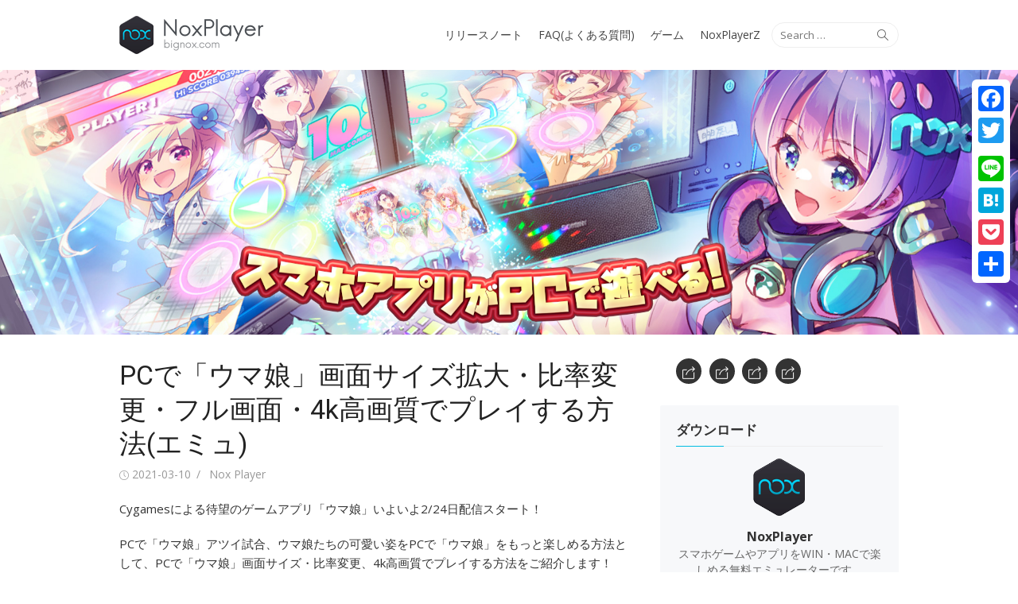

--- FILE ---
content_type: text/html; charset=UTF-8
request_url: https://jp.bignox.com/blog/umamusume-pc-2/
body_size: 14482
content:
<!DOCTYPE html>
<html lang="zh-CN">
<head>
	<meta charset="UTF-8">
	<meta name="viewport" content="width=device-width, initial-scale=1">
	<meta name="robots" content="index,follow">
	<link rel="profile" href="http://gmpg.org/xfn/11">
		<title>PCで「ウマ娘」画面サイズ拡大・比率変更・フル画面・4k高画質でプレイする方法(エミュ) &#8211; NoxPlayer</title>
<meta name='robots' content='max-image-preview:large' />
<link rel='dns-prefetch' href='//fonts.googleapis.com' />
<link rel='dns-prefetch' href='//s.w.org' />
<link rel="alternate" type="application/rss+xml" title="NoxPlayer &raquo; Feed" href="https://jp.bignox.com/blog/feed/" />
<link rel="alternate" type="application/rss+xml" title="NoxPlayer &raquo; 评论Feed" href="https://jp.bignox.com/blog/comments/feed/" />
<script type="text/javascript">
window._wpemojiSettings = {"baseUrl":"https:\/\/s.w.org\/images\/core\/emoji\/13.1.0\/72x72\/","ext":".png","svgUrl":"https:\/\/s.w.org\/images\/core\/emoji\/13.1.0\/svg\/","svgExt":".svg","source":{"concatemoji":"https:\/\/jp.bignox.com\/blog\/wp-includes\/js\/wp-emoji-release.min.js?ver=5.9.2"}};
/*! This file is auto-generated */
!function(e,a,t){var n,r,o,i=a.createElement("canvas"),p=i.getContext&&i.getContext("2d");function s(e,t){var a=String.fromCharCode;p.clearRect(0,0,i.width,i.height),p.fillText(a.apply(this,e),0,0);e=i.toDataURL();return p.clearRect(0,0,i.width,i.height),p.fillText(a.apply(this,t),0,0),e===i.toDataURL()}function c(e){var t=a.createElement("script");t.src=e,t.defer=t.type="text/javascript",a.getElementsByTagName("head")[0].appendChild(t)}for(o=Array("flag","emoji"),t.supports={everything:!0,everythingExceptFlag:!0},r=0;r<o.length;r++)t.supports[o[r]]=function(e){if(!p||!p.fillText)return!1;switch(p.textBaseline="top",p.font="600 32px Arial",e){case"flag":return s([127987,65039,8205,9895,65039],[127987,65039,8203,9895,65039])?!1:!s([55356,56826,55356,56819],[55356,56826,8203,55356,56819])&&!s([55356,57332,56128,56423,56128,56418,56128,56421,56128,56430,56128,56423,56128,56447],[55356,57332,8203,56128,56423,8203,56128,56418,8203,56128,56421,8203,56128,56430,8203,56128,56423,8203,56128,56447]);case"emoji":return!s([10084,65039,8205,55357,56613],[10084,65039,8203,55357,56613])}return!1}(o[r]),t.supports.everything=t.supports.everything&&t.supports[o[r]],"flag"!==o[r]&&(t.supports.everythingExceptFlag=t.supports.everythingExceptFlag&&t.supports[o[r]]);t.supports.everythingExceptFlag=t.supports.everythingExceptFlag&&!t.supports.flag,t.DOMReady=!1,t.readyCallback=function(){t.DOMReady=!0},t.supports.everything||(n=function(){t.readyCallback()},a.addEventListener?(a.addEventListener("DOMContentLoaded",n,!1),e.addEventListener("load",n,!1)):(e.attachEvent("onload",n),a.attachEvent("onreadystatechange",function(){"complete"===a.readyState&&t.readyCallback()})),(n=t.source||{}).concatemoji?c(n.concatemoji):n.wpemoji&&n.twemoji&&(c(n.twemoji),c(n.wpemoji)))}(window,document,window._wpemojiSettings);
</script>
<style type="text/css">
img.wp-smiley,
img.emoji {
	display: inline !important;
	border: none !important;
	box-shadow: none !important;
	height: 1em !important;
	width: 1em !important;
	margin: 0 0.07em !important;
	vertical-align: -0.1em !important;
	background: none !important;
	padding: 0 !important;
}
</style>
	<link rel='stylesheet' id='formidable-css'  href='https://jp.bignox.com/blog/wp-content/plugins/formidable/css/formidableforms.css?ver=319605' type='text/css' media='all' />
<link rel='stylesheet' id='wp-block-library-css'  href='https://jp.bignox.com/blog/wp-includes/css/dist/block-library/style.min.css?ver=5.9.2' type='text/css' media='all' />
<style id='global-styles-inline-css' type='text/css'>
body{--wp--preset--color--black: #000000;--wp--preset--color--cyan-bluish-gray: #abb8c3;--wp--preset--color--white: #ffffff;--wp--preset--color--pale-pink: #f78da7;--wp--preset--color--vivid-red: #cf2e2e;--wp--preset--color--luminous-vivid-orange: #ff6900;--wp--preset--color--luminous-vivid-amber: #fcb900;--wp--preset--color--light-green-cyan: #7bdcb5;--wp--preset--color--vivid-green-cyan: #00d084;--wp--preset--color--pale-cyan-blue: #8ed1fc;--wp--preset--color--vivid-cyan-blue: #0693e3;--wp--preset--color--vivid-purple: #9b51e0;--wp--preset--gradient--vivid-cyan-blue-to-vivid-purple: linear-gradient(135deg,rgba(6,147,227,1) 0%,rgb(155,81,224) 100%);--wp--preset--gradient--light-green-cyan-to-vivid-green-cyan: linear-gradient(135deg,rgb(122,220,180) 0%,rgb(0,208,130) 100%);--wp--preset--gradient--luminous-vivid-amber-to-luminous-vivid-orange: linear-gradient(135deg,rgba(252,185,0,1) 0%,rgba(255,105,0,1) 100%);--wp--preset--gradient--luminous-vivid-orange-to-vivid-red: linear-gradient(135deg,rgba(255,105,0,1) 0%,rgb(207,46,46) 100%);--wp--preset--gradient--very-light-gray-to-cyan-bluish-gray: linear-gradient(135deg,rgb(238,238,238) 0%,rgb(169,184,195) 100%);--wp--preset--gradient--cool-to-warm-spectrum: linear-gradient(135deg,rgb(74,234,220) 0%,rgb(151,120,209) 20%,rgb(207,42,186) 40%,rgb(238,44,130) 60%,rgb(251,105,98) 80%,rgb(254,248,76) 100%);--wp--preset--gradient--blush-light-purple: linear-gradient(135deg,rgb(255,206,236) 0%,rgb(152,150,240) 100%);--wp--preset--gradient--blush-bordeaux: linear-gradient(135deg,rgb(254,205,165) 0%,rgb(254,45,45) 50%,rgb(107,0,62) 100%);--wp--preset--gradient--luminous-dusk: linear-gradient(135deg,rgb(255,203,112) 0%,rgb(199,81,192) 50%,rgb(65,88,208) 100%);--wp--preset--gradient--pale-ocean: linear-gradient(135deg,rgb(255,245,203) 0%,rgb(182,227,212) 50%,rgb(51,167,181) 100%);--wp--preset--gradient--electric-grass: linear-gradient(135deg,rgb(202,248,128) 0%,rgb(113,206,126) 100%);--wp--preset--gradient--midnight: linear-gradient(135deg,rgb(2,3,129) 0%,rgb(40,116,252) 100%);--wp--preset--duotone--dark-grayscale: url('#wp-duotone-dark-grayscale');--wp--preset--duotone--grayscale: url('#wp-duotone-grayscale');--wp--preset--duotone--purple-yellow: url('#wp-duotone-purple-yellow');--wp--preset--duotone--blue-red: url('#wp-duotone-blue-red');--wp--preset--duotone--midnight: url('#wp-duotone-midnight');--wp--preset--duotone--magenta-yellow: url('#wp-duotone-magenta-yellow');--wp--preset--duotone--purple-green: url('#wp-duotone-purple-green');--wp--preset--duotone--blue-orange: url('#wp-duotone-blue-orange');--wp--preset--font-size--small: 13px;--wp--preset--font-size--medium: 20px;--wp--preset--font-size--large: 36px;--wp--preset--font-size--x-large: 42px;}.has-black-color{color: var(--wp--preset--color--black) !important;}.has-cyan-bluish-gray-color{color: var(--wp--preset--color--cyan-bluish-gray) !important;}.has-white-color{color: var(--wp--preset--color--white) !important;}.has-pale-pink-color{color: var(--wp--preset--color--pale-pink) !important;}.has-vivid-red-color{color: var(--wp--preset--color--vivid-red) !important;}.has-luminous-vivid-orange-color{color: var(--wp--preset--color--luminous-vivid-orange) !important;}.has-luminous-vivid-amber-color{color: var(--wp--preset--color--luminous-vivid-amber) !important;}.has-light-green-cyan-color{color: var(--wp--preset--color--light-green-cyan) !important;}.has-vivid-green-cyan-color{color: var(--wp--preset--color--vivid-green-cyan) !important;}.has-pale-cyan-blue-color{color: var(--wp--preset--color--pale-cyan-blue) !important;}.has-vivid-cyan-blue-color{color: var(--wp--preset--color--vivid-cyan-blue) !important;}.has-vivid-purple-color{color: var(--wp--preset--color--vivid-purple) !important;}.has-black-background-color{background-color: var(--wp--preset--color--black) !important;}.has-cyan-bluish-gray-background-color{background-color: var(--wp--preset--color--cyan-bluish-gray) !important;}.has-white-background-color{background-color: var(--wp--preset--color--white) !important;}.has-pale-pink-background-color{background-color: var(--wp--preset--color--pale-pink) !important;}.has-vivid-red-background-color{background-color: var(--wp--preset--color--vivid-red) !important;}.has-luminous-vivid-orange-background-color{background-color: var(--wp--preset--color--luminous-vivid-orange) !important;}.has-luminous-vivid-amber-background-color{background-color: var(--wp--preset--color--luminous-vivid-amber) !important;}.has-light-green-cyan-background-color{background-color: var(--wp--preset--color--light-green-cyan) !important;}.has-vivid-green-cyan-background-color{background-color: var(--wp--preset--color--vivid-green-cyan) !important;}.has-pale-cyan-blue-background-color{background-color: var(--wp--preset--color--pale-cyan-blue) !important;}.has-vivid-cyan-blue-background-color{background-color: var(--wp--preset--color--vivid-cyan-blue) !important;}.has-vivid-purple-background-color{background-color: var(--wp--preset--color--vivid-purple) !important;}.has-black-border-color{border-color: var(--wp--preset--color--black) !important;}.has-cyan-bluish-gray-border-color{border-color: var(--wp--preset--color--cyan-bluish-gray) !important;}.has-white-border-color{border-color: var(--wp--preset--color--white) !important;}.has-pale-pink-border-color{border-color: var(--wp--preset--color--pale-pink) !important;}.has-vivid-red-border-color{border-color: var(--wp--preset--color--vivid-red) !important;}.has-luminous-vivid-orange-border-color{border-color: var(--wp--preset--color--luminous-vivid-orange) !important;}.has-luminous-vivid-amber-border-color{border-color: var(--wp--preset--color--luminous-vivid-amber) !important;}.has-light-green-cyan-border-color{border-color: var(--wp--preset--color--light-green-cyan) !important;}.has-vivid-green-cyan-border-color{border-color: var(--wp--preset--color--vivid-green-cyan) !important;}.has-pale-cyan-blue-border-color{border-color: var(--wp--preset--color--pale-cyan-blue) !important;}.has-vivid-cyan-blue-border-color{border-color: var(--wp--preset--color--vivid-cyan-blue) !important;}.has-vivid-purple-border-color{border-color: var(--wp--preset--color--vivid-purple) !important;}.has-vivid-cyan-blue-to-vivid-purple-gradient-background{background: var(--wp--preset--gradient--vivid-cyan-blue-to-vivid-purple) !important;}.has-light-green-cyan-to-vivid-green-cyan-gradient-background{background: var(--wp--preset--gradient--light-green-cyan-to-vivid-green-cyan) !important;}.has-luminous-vivid-amber-to-luminous-vivid-orange-gradient-background{background: var(--wp--preset--gradient--luminous-vivid-amber-to-luminous-vivid-orange) !important;}.has-luminous-vivid-orange-to-vivid-red-gradient-background{background: var(--wp--preset--gradient--luminous-vivid-orange-to-vivid-red) !important;}.has-very-light-gray-to-cyan-bluish-gray-gradient-background{background: var(--wp--preset--gradient--very-light-gray-to-cyan-bluish-gray) !important;}.has-cool-to-warm-spectrum-gradient-background{background: var(--wp--preset--gradient--cool-to-warm-spectrum) !important;}.has-blush-light-purple-gradient-background{background: var(--wp--preset--gradient--blush-light-purple) !important;}.has-blush-bordeaux-gradient-background{background: var(--wp--preset--gradient--blush-bordeaux) !important;}.has-luminous-dusk-gradient-background{background: var(--wp--preset--gradient--luminous-dusk) !important;}.has-pale-ocean-gradient-background{background: var(--wp--preset--gradient--pale-ocean) !important;}.has-electric-grass-gradient-background{background: var(--wp--preset--gradient--electric-grass) !important;}.has-midnight-gradient-background{background: var(--wp--preset--gradient--midnight) !important;}.has-small-font-size{font-size: var(--wp--preset--font-size--small) !important;}.has-medium-font-size{font-size: var(--wp--preset--font-size--medium) !important;}.has-large-font-size{font-size: var(--wp--preset--font-size--large) !important;}.has-x-large-font-size{font-size: var(--wp--preset--font-size--x-large) !important;}
</style>
<link rel='stylesheet' id='front-css-yuzo_related_post-css'  href='https://jp.bignox.com/blog/wp-content/plugins/yuzo-related-post/assets/css/style.css?ver=5.12.68' type='text/css' media='all' />
<link rel='stylesheet' id='xmag-fonts-css'  href='//fonts.googleapis.com/css?family=Open+Sans%3A400%2C700%2C300%2C400italic%2C700italic%7CRoboto%3A400%2C700%2C300&#038;subset=latin%2Clatin-ext' type='text/css' media='all' />
<link rel='stylesheet' id='xmag-icons-css'  href='https://jp.bignox.com/blog/wp-content/themes/xmag/fonts/simple-line-icons.min.css?ver=2.3.3' type='text/css' media='all' />
<link rel='stylesheet' id='xmag-style-css'  href='https://jp.bignox.com/blog/wp-content/themes/xmag/style.css?ver=1.2.8' type='text/css' media='all' />
<style id='xmag-style-inline-css' type='text/css'>
.header-image {display: block;}
		a, .site-title a:hover, .entry-title a:hover,
		.post-navigation .nav-previous a:hover, .post-navigation .nav-previous a:hover span,
		.post-navigation .nav-next a:hover, .post-navigation .nav-next a:hover span,
		.widget a:hover, .block-heading a:hover, .widget_calendar a, .author-social a:hover,
		.top-menu a:hover, .top-menu .current_page_item a, .top-menu .current-menu-item a,
		.nav-previous a:hover span, .nav-next a:hover span, .more-link, .author-social .social-links li a:hover:before { 
	    color: #00bce1;
	    }
	    button, input[type='button'], input[type='reset'], input[type='submit'],
	    .pagination .nav-links .current, .pagination .nav-links .current:hover, .pagination .nav-links a:hover,
	    .entry-meta .category a, .featured-image .category a, #scroll-up, .large-post .more-link {
		background-color: #00bce1;
	    }
	    blockquote {
		border-left-color: #00bce1;
	    }
	    .sidebar .widget-title span:before {
		border-bottom-color: #00bce1;
	    }
</style>
<link rel='stylesheet' id='A2A_SHARE_SAVE-css'  href='https://jp.bignox.com/blog/wp-content/plugins/add-to-any/addtoany.min.css?ver=1.13' type='text/css' media='all' />
<script type='text/javascript' src='https://jp.bignox.com/blog/wp-includes/js/jquery/jquery.min.js?ver=3.6.0' id='jquery-core-js'></script>
<script type='text/javascript' src='https://jp.bignox.com/blog/wp-includes/js/jquery/jquery-migrate.min.js?ver=3.3.2' id='jquery-migrate-js'></script>
<script type='text/javascript' src='https://jp.bignox.com/blog/wp-content/plugins/add-to-any/addtoany.min.js?ver=1.0' id='addtoany-js'></script>
<link rel="https://api.w.org/" href="https://jp.bignox.com/blog/wp-json/" /><link rel="alternate" type="application/json" href="https://jp.bignox.com/blog/wp-json/wp/v2/posts/7634" /><link rel="EditURI" type="application/rsd+xml" title="RSD" href="https://jp.bignox.com/blog/xmlrpc.php?rsd" />
<link rel="wlwmanifest" type="application/wlwmanifest+xml" href="https://jp.bignox.com/blog/wp-includes/wlwmanifest.xml" /> 
<meta name="generator" content="WordPress 5.9.2" />
<link rel="canonical" href="https://jp.bignox.com/blog/umamusume-pc-2/" />
<link rel='shortlink' href='https://jp.bignox.com/blog/?p=7634' />
<link rel="alternate" type="application/json+oembed" href="https://jp.bignox.com/blog/wp-json/oembed/1.0/embed?url=https%3A%2F%2Fjp.bignox.com%2Fblog%2Fumamusume-pc-2%2F" />
<link rel="alternate" type="text/xml+oembed" href="https://jp.bignox.com/blog/wp-json/oembed/1.0/embed?url=https%3A%2F%2Fjp.bignox.com%2Fblog%2Fumamusume-pc-2%2F&#038;format=xml" />

<script type="text/javascript">
var a2a_config=a2a_config||{};a2a_config.callbacks=a2a_config.callbacks||[];a2a_config.templates=a2a_config.templates||{};a2a_localize = {
	Share: "分享",
	Save: "收藏",
	Subscribe: "订阅",
	Email: "Email",
	Bookmark: "书签",
	ShowAll: "显示全部服务",
	ShowLess: "显示部分服务",
	FindServices: "查找服务",
	FindAnyServiceToAddTo: "动态查找任何用以添加的服务",
	PoweredBy: "Powered by",
	ShareViaEmail: "Share via email",
	SubscribeViaEmail: "Subscribe via email",
	BookmarkInYourBrowser: "添加为浏览器书签",
	BookmarkInstructions: "Press Ctrl+D or \u2318+D to bookmark this page",
	AddToYourFavorites: "添加至收藏夹",
	SendFromWebOrProgram: "Send from any email address or email program",
	EmailProgram: "Email program",
	More: "More&#8230;"
};

a2a_config.onclick=1;
</script>
<script type="text/javascript" src="https://static.addtoany.com/menu/page.js" async="async"></script>
	<style type="text/css">
			.site-header .site-title,
		.site-header .site-description {
			position: absolute;
			clip: rect(1px, 1px, 1px, 1px);
		}
		</style>
			<style type="text/css" id="wp-custom-css">
			.main-navbar {
    display: none;
}

article.list-post {
    border-bottom: 1px #e5e7eb solid;
    padding-bottom: 32px;
}

.list-post .entry-thumbnail img {
    width: 160px;
}
/*2020/07/23lily注释：表格属性添加*/
table,th,td{
border-collapse:collapse;
border:1px solid black;
}

h1.site-logo {
    width: 181px;
    height: 48px;
    overflow: hidden;
    text-indent: 200px;
    background: url(/blog/wp-content/uploads/2018/11/theme-site-logo.png)
}

.header-navigation {
    margin-top: 8px;
}
.widget-white .widget {
    background-color: #f7f8fa;
	border:none;
	box-shadow:none;
	border-radius:2px;

}
.footer-copy .site-info a,.footer-copy .site-info span{
	display:none;
}
.marker-yellow {
background: linear-gradient(transparent 60%, #FFFF99 50%);
}
blockquote{
	position: relative;
	padding: 30px 39px 30px 39px;
	box-sizing: border-box;
	font-style: italic;
	color: #464646;
	background: #f0f7ff;
	border: none;
	border-top: solid 3px #a5d7ff;
	border-bottom: solid 3px #a5d7ff;
}
blockquote:before,
blockquote:after{
	display: inline-block;
	position: absolute;
	width: 32px;
	height: 32px;
	vertical-align: middle;
	text-align: center;
	content: "\f10d";
	font-family: "Font Awesome 5 Free";
	font-weight: 900;
	color: #FFF;
	font-size: 16px;
	line-height: 30px;
	background: #a5d7ff;
}
blockquote:before{
	top: 0; left: 0;
}
blockquote:after{
	bottom: 0; right: 0;
}
blockquote + p{
	margin-top: 1.6em;
}
blockquote p {
	position: relative;
	padding: 0;
	margin: 10px 0;
	z-index: 3;
	line-height: 1.7;
}
blockquote > p:last-child{ 
  margin-bottom: 0 !important;
}		</style>
		</head>
<body class="post-template-default single single-post postid-7634 single-format-standard site-fullwidth">
<!-- Global site tag (gtag.js) - Google Analytics -->
<script async src="https://www.googletagmanager.com/gtag/js?id=UA-66438856-10"></script>
<script>
  window.dataLayer = window.dataLayer || [];
  function gtag(){dataLayer.push(arguments);}
  gtag('js', new Date());

  gtag('config', 'UA-66438856-10');
</script>	
<div id="page" class="hfeed site">
	
	<a class="skip-link screen-reader-text" href="#content">Skip to content</a>
	
	<aside id="mobile-header" class="mobile-header">
		<a class="menu-toggle" id="menu-toggle" href="#" title="Menu"><span class="button-toggle"></span></a>
		<a class="mobile-title" href="https://jp.bignox.com/blog/" rel="home">NoxPlayer</a>
	</aside>
	<div id="mobile-sidebar" class="mobile-sidebar"> 
		<nav id="mobile-navigation" class="mobile-navigation" role="navigation" aria-label="Main Menu"></nav>
	</div>

	<header id="masthead" class="site-header" role="banner">
		
		<div class="header-top collapse">
			<div class="container">
				<div class="row">
					<div class="col-4">
						<div class="site-branding">
																<p class="site-title"><a href="https://jp.bignox.com/blog/" rel="home">NoxPlayer</a></p>
														<a href="https://jp.bignox.com/blog/" rel="home"><h1 class="site-logo">NoxPlayer</h1></a>
																							<p class="site-description">PC上でスマホゲームがプレイできる完全無料なAndroidエミュレーター</p>
													</div>
					</div>
					<div class="col-8">
						<div class="header-navigation">
															<div class="search-top">
									
<form role="search" method="get" class="search-form" action="https://jp.bignox.com/blog/">
	<label>
		<span class="screen-reader-text">Search for:</span>
		<input type="search" class="search-field" placeholder="Search &hellip;" value="" name="s" />
	</label>
	<button type="submit" class="search-submit"><span class="sli icon-magnifier"></span> <span class="screen-reader-text">Search</span></button>
</form>
								</div>
							<!-- Search Form -->
							<nav id="top-navigation" class="top-navigation" role="navigation">
								<ul id="menu-%e3%83%81%e3%83%a5%e3%83%bc%e3%83%88%e3%83%aa%e3%82%a2%e3%83%ab" class="top-menu"><li id="menu-item-840" class="menu-item menu-item-type-taxonomy menu-item-object-category menu-item-840"><a href="https://jp.bignox.com/blog/nox/release/">リリースノート</a></li>
<li id="menu-item-3175" class="menu-item menu-item-type-taxonomy menu-item-object-category menu-item-3175"><a href="https://jp.bignox.com/blog/nox/faq%e3%82%88%e3%81%8f%e3%81%82%e3%82%8b%e8%b3%aa%e5%95%8f/">FAQ(よくある質問)</a></li>
<li id="menu-item-3177" class="menu-item menu-item-type-taxonomy menu-item-object-category menu-item-3177"><a href="https://jp.bignox.com/blog/nox/%e3%82%b2%e3%83%bc%e3%83%a0/">ゲーム</a></li>
<li id="menu-item-11371" class="menu-item menu-item-type-taxonomy menu-item-object-category menu-item-11371"><a href="https://jp.bignox.com/blog/nox/noxplayerz/">NoxPlayerZ</a></li>
</ul>							</nav>
						</div>
					</div>
				</div>
			</div>
		</div><!-- .header-top -->
		
				
		<figure class="header-image">
			<a href="https://jp.bignox.com/blog/" title="NoxPlayer" rel="home">
				<img src="https://res09.bignox.com/moniqi-blog/jp-bignox-blog/2022/09/cropped-312.png" width="1920" height="500" alt="" />
			</a>
		</figure>
		
			
		<div id="main-navbar" class="main-navbar">
			<div class="container">
									<div class="home-link">
	                     <a href="https://jp.bignox.com/blog/" title="NoxPlayer" rel="home"><span class="icon-home"></span></a>
	                </div>
				
				<nav id="site-navigation" class="main-navigation" role="navigation" aria-label="Main Menu">
					<ul id="main-menu" class="main-menu"><li class="menu-item menu-item-type-taxonomy menu-item-object-category menu-item-840"><a href="https://jp.bignox.com/blog/nox/release/">リリースノート</a></li>
<li class="menu-item menu-item-type-taxonomy menu-item-object-category menu-item-3175"><a href="https://jp.bignox.com/blog/nox/faq%e3%82%88%e3%81%8f%e3%81%82%e3%82%8b%e8%b3%aa%e5%95%8f/">FAQ(よくある質問)</a></li>
<li class="menu-item menu-item-type-taxonomy menu-item-object-category menu-item-3177"><a href="https://jp.bignox.com/blog/nox/%e3%82%b2%e3%83%bc%e3%83%a0/">ゲーム</a></li>
<li class="menu-item menu-item-type-taxonomy menu-item-object-category menu-item-11371"><a href="https://jp.bignox.com/blog/nox/noxplayerz/">NoxPlayerZ</a></li>
</ul>				</nav>
			</div>
		</div>
	
	</header><!-- .site-header -->
	<meta name="twitter:card" content="summary_large_image">
<meta name="twitter:site" content="NoxPlayer日本公式">
<meta name="twitter:creator" content="@noxplayerJP">
<meta name="twitter:title" content="NoxPlayer日本公式">
<meta name="twitter:description" content="NoxPlayerはPCでスマホアプリをお楽しみいただくための快適な環境をご提供いたします.">
<meta name="twitter:image" content="https://jp.bignox.com/blog/wp-content/uploads/2021/02/noxplayer-image.png">
	<div id="content" class="site-content">
		<div class="container">
			
		
		
	<div id="primary" class="content-area">
		<main id="main" class="site-main" role="main">
		
					
				
<article id="post-7634" class="post-7634 post type-post status-publish format-standard hentry category-gameblog tag-pc tag-1162">

		
		<header class="entry-header">
			<h1 class="entry-title">PCで「ウマ娘」画面サイズ拡大・比率変更・フル画面・4k高画質でプレイする方法(エミュ)</h1>			<div class="entry-meta">
				<span class="posted-on"><span class="screen-reader-text">Posted on</span> <span class="icon-clock"></span> <a href="https://jp.bignox.com/blog/umamusume-pc-2/" rel="bookmark"><time class="entry-date published" datetime="2021-03-10T11:01:39+00:00">2021-03-10</time><time class="updated" datetime="2021-04-13T10:10:07+00:00">2021-04-13</time></a></span><span class="byline"><span class="author vcard"><span class="screen-reader-text">Author</span> <a class="url fn n" href="https://jp.bignox.com/blog/author/liangshiyu/">Nox Player</a></span></span>			</div>
		</header><!-- .entry-header -->
		
			
	<div class="entry-content">
		<p>Cygames<wbr />による待望のゲームアプリ「ウマ娘」いよいよ2/24日配信スタート！</p>
<p>PCで「ウマ娘」アツイ試合、ウマ娘たちの可愛い姿をPCで「ウマ娘」をもっと楽しめる方法として、PCで「ウマ娘」画面サイズ・比率変更、4k高画質でプレイする方法をご紹介します！</p>
<p><a href="https://res09.bignox.com/moniqi-blog/jp-bignox-blog/2021/03/pcウマ娘画面拡大.png"><img class="alignnone size-full wp-image-7636" src="https://res09.bignox.com/moniqi-blog/jp-bignox-blog/2021/03/pcウマ娘画面拡大.png" alt="" width="1722" height="904" /></a></p>
<p>&nbsp;</p>
<blockquote>
<ul>
<li>
<h3>「ウマ娘」最新情報&amp;攻略記事一覧</h3>
</li>
</ul>
<table>
<tbody>
<tr>
<td><a href="https://res09.bignox.com/moniqi-blog/jp-bignox-blog/2021/03/14%E8%AF%B7%E6%B3%A8%E6%84%8F.png"><img loading="lazy" class="alignnone size-full wp-image-7826" src="https://res09.bignox.com/moniqi-blog/jp-bignox-blog/2021/03/14%E8%AF%B7%E6%B3%A8%E6%84%8F.png" alt="" width="240" height="240" /></a></td>
<td>
<h4 class="entry-title"><a href="https://jp.bignox.com/blog/umamusume-nepi/" rel="bookmark">「ウマ娘」燃費とは？スタミナ教が話題に！</a></h4>
</td>
<td><a href="https://res09.bignox.com/moniqi-blog/jp-bignox-blog/2021/03/14%E8%AF%B7%E6%B3%A8%E6%84%8F.png"><img loading="lazy" class="alignnone size-full wp-image-7826" src="https://res09.bignox.com/moniqi-blog/jp-bignox-blog/2021/03/14%E8%AF%B7%E6%B3%A8%E6%84%8F.png" alt="" width="240" height="240" /></a></td>
<td>
<h4 class="entry-title"><a href="https://jp.bignox.com/blog/umamusume-support/" rel="bookmark">【ウマ娘】厳選SRサポート、初心者にオススメのマヤノトップガン</a></h4>
</td>
</tr>
<tr>
<td><a href="https://res09.bignox.com/moniqi-blog/jp-bignox-blog/2021/03/14%E8%AF%B7%E6%B3%A8%E6%84%8F.png"><img loading="lazy" class="alignnone size-full wp-image-7826" src="https://res09.bignox.com/moniqi-blog/jp-bignox-blog/2021/03/14%E8%AF%B7%E6%B3%A8%E6%84%8F.png" alt="" width="240" height="240" /></a></td>
<td>
<h4 class="entry-title"><a href="https://jp.bignox.com/blog/umamusume-loop/" rel="bookmark">【ウマ娘​】継承相性ループ、無課金者におすすめのやり方を解説</a></h4>
</td>
<td><a href="https://res09.bignox.com/moniqi-blog/jp-bignox-blog/2021/03/14%E8%AF%B7%E6%B3%A8%E6%84%8F.png"><img loading="lazy" class="alignnone size-full wp-image-7826" src="https://res09.bignox.com/moniqi-blog/jp-bignox-blog/2021/03/14%E8%AF%B7%E6%B3%A8%E6%84%8F.png" alt="" width="240" height="240" /></a></td>
<td>
<h4 class="entry-title"><a href="https://jp.bignox.com/blog/umaikusei/" rel="bookmark">「ウマ娘」育成が難しい？育成簡単なウマ娘とコツ</a></h4>
</td>
</tr>
<tr>
<td><a href="https://res09.bignox.com/moniqi-blog/jp-bignox-blog/2021/03/14%E8%AF%B7%E6%B3%A8%E6%84%8F.png"><img loading="lazy" class="alignnone size-full wp-image-7826" src="https://res09.bignox.com/moniqi-blog/jp-bignox-blog/2021/03/14%E8%AF%B7%E6%B3%A8%E6%84%8F.png" alt="" width="240" height="240" /></a></td>
<td>
<h4 class="entry-title"><a href="https://jp.bignox.com/blog/fullscreen/" rel="bookmark">PCで「ウマ娘」を全画面・フルスクリーンにする方法　ライブ鑑賞するならこれ</a></h4>
</td>
<td><a href="https://res09.bignox.com/moniqi-blog/jp-bignox-blog/2021/03/14%E8%AF%B7%E6%B3%A8%E6%84%8F.png"><img loading="lazy" class="alignnone size-full wp-image-7826" src="https://res09.bignox.com/moniqi-blog/jp-bignox-blog/2021/03/14%E8%AF%B7%E6%B3%A8%E6%84%8F.png" alt="" width="240" height="240" /></a></td>
<td>
<h4 class="entry-title"><a href="https://jp.bignox.com/blog/umamusume-pc-2/" rel="bookmark">PCで「ウマ娘」画面サイズ拡大・比率変更・フル画面・4K高画質にするやり方</a></h4>
</td>
</tr>
<tr>
<td><a href="https://res09.bignox.com/moniqi-blog/jp-bignox-blog/2021/03/14%E8%AF%B7%E6%B3%A8%E6%84%8F.png"><img loading="lazy" class="alignnone size-full wp-image-7826" src="https://res09.bignox.com/moniqi-blog/jp-bignox-blog/2021/03/14%E8%AF%B7%E6%B3%A8%E6%84%8F.png" alt="" width="240" height="240" /></a></td>
<td>
<h4 class="entry-title"><a href="https://jp.bignox.com/blog/umamusume-review/" rel="bookmark">「ウマ娘」アプリシステム内容評価・評判・レビューまとめ！</a></h4>
</td>
<td><a href="https://res09.bignox.com/moniqi-blog/jp-bignox-blog/2021/03/14%E8%AF%B7%E6%B3%A8%E6%84%8F.png"><img loading="lazy" class="alignnone size-full wp-image-7826" src="https://res09.bignox.com/moniqi-blog/jp-bignox-blog/2021/03/14%E8%AF%B7%E6%B3%A8%E6%84%8F.png" alt="" width="240" height="240" /></a></td>
<td>
<h4 class="entry-title"><a href="https://jp.bignox.com/blog/umamusume-pc/" rel="bookmark">ウマ娘ゲームアプリを高速リセマラするには？</a></h4>
</td>
</tr>
</tbody>
</table>
</blockquote>
<p>&nbsp;</p>
<p>PC版「ウマ娘」だと、画面サイズ、ウインドサイズが固定されていますが、スマホアプリをPCで起動させるためのアプリプレイヤーを使用することで、PCでタブレットの画面比率で「ウマ娘」を堪能できます！</p>
<p><iframe loading="lazy" title="「ウマ娘」アプリ版をPCでプレイ！大画面ならではの臨場感がすごい！" width="740" height="416" src="https://www.youtube.com/embed/0UbOeB6FTmo?feature=oembed" frameborder="0" allow="accelerometer; autoplay; clipboard-write; encrypted-media; gyroscope; picture-in-picture" allowfullscreen></iframe></p>
<p>&nbsp;</p>
<h3>PCで「ウマ娘」画面サイズ・比率変更、4k高画質でプレイする方法</h3>
<p><iframe loading="lazy" title="PCで「ウマ娘」を色々な画面比率で遊ぶ！" width="740" height="416" src="https://www.youtube.com/embed/xA-uQ6-ehDI?feature=oembed" frameborder="0" allow="accelerometer; autoplay; clipboard-write; encrypted-media; gyroscope; picture-in-picture" allowfullscreen></iframe></p>
<p>①設定</p>
<p>②性能設定</p>
<p>③解像度設定＞「タブレット」の所にクリック、「カスタム」選択し、【1536 2048 480】, 【7680 4320 480】を入力し、保存する。</p>
<p><strong>そうすることで、4k高画質でPCで「ウマ娘」アプリ版を堪能できます！</strong></p>
<p><a href="https://res09.bignox.com/moniqi-blog/jp-bignox-blog/2021/03/ウマ娘ライブフル.png"><img loading="lazy" class="alignnone size-full wp-image-7647" src="https://res09.bignox.com/moniqi-blog/jp-bignox-blog/2021/03/ウマ娘ライブフル.png" alt="" width="1918" height="1077" /></a></p>
<h3>ウマ娘ゲームアプリ版をPCでダウンロードする方法</h3>
<p>①NoxPlayer<a href="https://jp.bignox.com/?utm_source=by">公式サイト</a>　からNoxPlayerをダウンロード&amp;インストール　(もしくは直接に下記のアイコンをクリック、クリックするとダウンロードが開始されます)</p>
<p><a href="https://jp.bignox.com/download/fullPackage"><img loading="lazy" class="alignnone size-full wp-image-4191" src="https://res09.bignox.com/moniqi-blog/jp-bignox-blog/2020/05/icon-jp.png" alt="" width="472" height="112" /></a></p>
<p>②検索欄で『ウマ娘』を検索し、インストールする。</p>
<p><a href="https://res09.bignox.com/moniqi-blog/jp-bignox-blog/2021/02/umapc.png"><img loading="lazy" class="alignnone size-full wp-image-7460" src="https://res09.bignox.com/moniqi-blog/jp-bignox-blog/2021/02/umapc.png" alt="" width="1920" height="1028" /></a></p>
<p>(NoxPlayer内アプリのダウンロードがGooglePlayストア経由のため、Googleアカウントのログインが必要)</p>
<p>③そして、PCでAndroidアプリ版『ウマ娘』をプレイ！</p>
<p>※また、アカウントの連携さえすれば、PCでiPhoneと同じゲームデータで遊ぶことが可能です！</p>
<p><a href="https://res09.bignox.com/moniqi-blog/jp-bignox-blog/2021/03/ウマ娘noxpc.png"><img loading="lazy" class="alignnone size-full wp-image-7666" src="https://res09.bignox.com/moniqi-blog/jp-bignox-blog/2021/03/ウマ娘noxpc.png" alt="" width="1216" height="676" /></a></p>
<p>&nbsp;</p>
<p>興味ある方、ぜひチェックしてみてください！</p>
<div>
<div><a title="" href="https://bit.ly/2XQErro">1分でNoxPlayerを無料導入のやり方(記事版)</a></div>
<div></div>
</div>
<div>
<div>
<div>
<div>
<p><iframe loading="lazy" src="https://www.youtube.com/embed/lEOwMU3_uPU?feature=oembed" width="740" height="416" frameborder="0" allowfullscreen="allowfullscreen" data-mce-fragment="1"></iframe></p>
</div>
</div>
</div>
<div class="entry-body">
<div class="entry-body-text">
<div>
<hr />
<p><a title="" href="https://jp.bignox.com/blog/noxplayer/">Noxについて</a></p>
<p><a title="" href="https://jp.bignox.com/blog/noxplayermannual/">Noxマニュアル</a></p>
<p><a href="https://jp.bignox.com/?utm_source=bignoxblog">Nox公式サイト</a></p>
<p><a href="https://jp.bignox.com/?utm_source=bignoxblog">Nox</a><a href="https://twitter.com/noxplayerJP">公式Twitter</a></p>
<p><a href="/cdn-cgi/l/email-protection" class="__cf_email__" data-cfemail="03707673736c71775c697343616a646d6c7b2d606c6e">[email&#160;protected]</a></p>
</div>
</div>
</div>
</div>
<p>&nbsp;</p>
<p>&nbsp;</p>
<p>&nbsp;</p>
<!-- Begin Yuzo --><div class='yuzo_related_post style-1'  data-version='5.12.68'><div class='yuzo_clearfixed yuzo__title'><h3>Related Post</h3></div><div class='yuzo_wraps'>
						  <div class="relatedthumb relatedpost-7672 " style="width:126.5px;float:left;overflow:hidden;">  
							  
							  <a  href="https://jp.bignox.com/blog/umaikusei/"  >
									  <div class="yuzo-img-wrap " style="/*width: 126.5px;height:88px;*/">
										
										<div class="yuzo-img" style="background:url('https://res09.bignox.com/moniqi-blog/jp-bignox-blog/2021/03/raisu.png') 50% 50% no-repeat;width: 126.5px;;max-width:100%;height:88px;margin-bottom: 5px;background-size: cover; "></div>
									  </div>
									  
								   <span class="yuzo__text--title" style="font-size:13px;">「ウマ娘」育成が難しい？育成簡単なウマ娘とコツ...</span>
							  
							  
							  </a>

						  </div>
						  <div class="relatedthumb relatedpost-7805 " style="width:126.5px;float:left;overflow:hidden;">  
							  
							  <a  href="https://jp.bignox.com/blog/umamusume-nepi/"  >
									  <div class="yuzo-img-wrap " style="/*width: 126.5px;height:88px;*/">
										
										<div class="yuzo-img" style="background:url('https://res09.bignox.com/moniqi-blog/jp-bignox-blog/2021/04/umamusumepcplay1.png') 50% 50% no-repeat;width: 126.5px;;max-width:100%;height:88px;margin-bottom: 5px;background-size: cover; "></div>
									  </div>
									  
								   <span class="yuzo__text--title" style="font-size:13px;">「ウマ娘」燃費とは？スタミナ教が話題に！みんなの反応まとめ...</span>
							  
							  
							  </a>

						  </div>
						  <div class="relatedthumb relatedpost-11237 " style="width:126.5px;float:left;overflow:hidden;">  
							  
							  <a  href="https://jp.bignox.com/blog/umamusume-live/"  >
									  <div class="yuzo-img-wrap " style="/*width: 126.5px;height:88px;*/">
										
										<div class="yuzo-img" style="background:url('https://res09.bignox.com/moniqi-blog/jp-bignox-blog/2022/08/koJ0KmpH_400x400.png?x-oss-process=image%2Fquality,q_50%2Fresize,m_fill,w_150,h_150') 50% 50% no-repeat;width: 126.5px;;max-width:100%;height:88px;margin-bottom: 5px;background-size: cover; "></div>
									  </div>
									  
								   <span class="yuzo__text--title" style="font-size:13px;">「ウマ娘」グランドライブ育成のコツ・評価まとめ...</span>
							  
							  
							  </a>

						  </div>
						  <div class="relatedthumb relatedpost-7646 " style="width:126.5px;float:left;overflow:hidden;">  
							  
							  <a  href="https://jp.bignox.com/blog/fullscreen/"  >
									  <div class="yuzo-img-wrap " style="/*width: 126.5px;height:88px;*/">
										
										<div class="yuzo-img" style="background:url('https://res09.bignox.com/moniqi-blog/jp-bignox-blog/2021/03/LIVEUMA1.png') 50% 50% no-repeat;width: 126.5px;;max-width:100%;height:88px;margin-bottom: 5px;background-size: cover; "></div>
									  </div>
									  
								   <span class="yuzo__text--title" style="font-size:13px;">PCで「ウマ娘」を全画面・フルスクリーンにする方法　ライブ鑑賞するならこれ！(エミュ)...</span>
							  
							  
							  </a>

						  </div></div> <!-- end wrap -->
</div> <style>
								.yuzo_related_post img{width:126.5px !important; height:88px !important;}
								.yuzo_related_post .relatedthumb{line-height:15px;background: !important;color:!important;}
								.yuzo_related_post .relatedthumb:hover{background:#fcfcf4 !important; -webkit-transition: background 0.2s linear; -moz-transition: background 0.2s linear; -o-transition: background 0.2s linear; transition: background 0.2s linear;;color:!important;}
								.yuzo_related_post .relatedthumb a{color:!important;}
								.yuzo_related_post .relatedthumb a:hover{ color:}!important;}
								.yuzo_related_post .relatedthumb:hover a{ color:!important;}
								.yuzo_related_post .relatedthumb:hover .yuzo__text--title{ color:!important;}
								.yuzo_related_post .yuzo_text, .yuzo_related_post .yuzo_views_post {color:!important;}
								.yuzo_related_post .relatedthumb:hover .yuzo_text, .yuzo_related_post:hover .yuzo_views_post {color:!important;}
								.yuzo_related_post .relatedthumb{  margin: 0px  0px  0px  0px;   padding: 5px  5px  5px  5px;  }
								
								</style> <script data-cfasync="false" src="/cdn-cgi/scripts/5c5dd728/cloudflare-static/email-decode.min.js"></script><script>
						  jQuery(document).ready(function( $ ){
							jQuery('.yuzo_related_post .yuzo_wraps').equalizer({ columns : '> div' });
						   });
						  </script> <!-- End Yuzo :) --><div class="addtoany_share_save_container addtoany_content_bottom"><div class="a2a_kit a2a_kit_size_40 addtoany_list" data-a2a-url="https://jp.bignox.com/blog/umamusume-pc-2/" data-a2a-title="PCで「ウマ娘」画面サイズ拡大・比率変更・フル画面・4k高画質でプレイする方法(エミュ)"><a class="a2a_button_facebook" href="https://www.addtoany.com/add_to/facebook?linkurl=https%3A%2F%2Fjp.bignox.com%2Fblog%2Fumamusume-pc-2%2F&amp;linkname=PC%E3%81%A7%E3%80%8C%E3%82%A6%E3%83%9E%E5%A8%98%E3%80%8D%E7%94%BB%E9%9D%A2%E3%82%B5%E3%82%A4%E3%82%BA%E6%8B%A1%E5%A4%A7%E3%83%BB%E6%AF%94%E7%8E%87%E5%A4%89%E6%9B%B4%E3%83%BB%E3%83%95%E3%83%AB%E7%94%BB%E9%9D%A2%E3%83%BB4k%E9%AB%98%E7%94%BB%E8%B3%AA%E3%81%A7%E3%83%97%E3%83%AC%E3%82%A4%E3%81%99%E3%82%8B%E6%96%B9%E6%B3%95%28%E3%82%A8%E3%83%9F%E3%83%A5%29" title="Facebook" rel="nofollow" target="_blank"></a><a class="a2a_button_twitter" href="https://www.addtoany.com/add_to/twitter?linkurl=https%3A%2F%2Fjp.bignox.com%2Fblog%2Fumamusume-pc-2%2F&amp;linkname=PC%E3%81%A7%E3%80%8C%E3%82%A6%E3%83%9E%E5%A8%98%E3%80%8D%E7%94%BB%E9%9D%A2%E3%82%B5%E3%82%A4%E3%82%BA%E6%8B%A1%E5%A4%A7%E3%83%BB%E6%AF%94%E7%8E%87%E5%A4%89%E6%9B%B4%E3%83%BB%E3%83%95%E3%83%AB%E7%94%BB%E9%9D%A2%E3%83%BB4k%E9%AB%98%E7%94%BB%E8%B3%AA%E3%81%A7%E3%83%97%E3%83%AC%E3%82%A4%E3%81%99%E3%82%8B%E6%96%B9%E6%B3%95%28%E3%82%A8%E3%83%9F%E3%83%A5%29" title="Twitter" rel="nofollow" target="_blank"></a><a class="a2a_button_google_plus" href="https://www.addtoany.com/add_to/google_plus?linkurl=https%3A%2F%2Fjp.bignox.com%2Fblog%2Fumamusume-pc-2%2F&amp;linkname=PC%E3%81%A7%E3%80%8C%E3%82%A6%E3%83%9E%E5%A8%98%E3%80%8D%E7%94%BB%E9%9D%A2%E3%82%B5%E3%82%A4%E3%82%BA%E6%8B%A1%E5%A4%A7%E3%83%BB%E6%AF%94%E7%8E%87%E5%A4%89%E6%9B%B4%E3%83%BB%E3%83%95%E3%83%AB%E7%94%BB%E9%9D%A2%E3%83%BB4k%E9%AB%98%E7%94%BB%E8%B3%AA%E3%81%A7%E3%83%97%E3%83%AC%E3%82%A4%E3%81%99%E3%82%8B%E6%96%B9%E6%B3%95%28%E3%82%A8%E3%83%9F%E3%83%A5%29" title="Google+" rel="nofollow" target="_blank"></a><a class="a2a_button_line" href="https://www.addtoany.com/add_to/line?linkurl=https%3A%2F%2Fjp.bignox.com%2Fblog%2Fumamusume-pc-2%2F&amp;linkname=PC%E3%81%A7%E3%80%8C%E3%82%A6%E3%83%9E%E5%A8%98%E3%80%8D%E7%94%BB%E9%9D%A2%E3%82%B5%E3%82%A4%E3%82%BA%E6%8B%A1%E5%A4%A7%E3%83%BB%E6%AF%94%E7%8E%87%E5%A4%89%E6%9B%B4%E3%83%BB%E3%83%95%E3%83%AB%E7%94%BB%E9%9D%A2%E3%83%BB4k%E9%AB%98%E7%94%BB%E8%B3%AA%E3%81%A7%E3%83%97%E3%83%AC%E3%82%A4%E3%81%99%E3%82%8B%E6%96%B9%E6%B3%95%28%E3%82%A8%E3%83%9F%E3%83%A5%29" title="Line" rel="nofollow" target="_blank"></a><a class="a2a_button_hatena" href="https://www.addtoany.com/add_to/hatena?linkurl=https%3A%2F%2Fjp.bignox.com%2Fblog%2Fumamusume-pc-2%2F&amp;linkname=PC%E3%81%A7%E3%80%8C%E3%82%A6%E3%83%9E%E5%A8%98%E3%80%8D%E7%94%BB%E9%9D%A2%E3%82%B5%E3%82%A4%E3%82%BA%E6%8B%A1%E5%A4%A7%E3%83%BB%E6%AF%94%E7%8E%87%E5%A4%89%E6%9B%B4%E3%83%BB%E3%83%95%E3%83%AB%E7%94%BB%E9%9D%A2%E3%83%BB4k%E9%AB%98%E7%94%BB%E8%B3%AA%E3%81%A7%E3%83%97%E3%83%AC%E3%82%A4%E3%81%99%E3%82%8B%E6%96%B9%E6%B3%95%28%E3%82%A8%E3%83%9F%E3%83%A5%29" title="Hatena" rel="nofollow" target="_blank"></a><a class="a2a_button_pocket" href="https://www.addtoany.com/add_to/pocket?linkurl=https%3A%2F%2Fjp.bignox.com%2Fblog%2Fumamusume-pc-2%2F&amp;linkname=PC%E3%81%A7%E3%80%8C%E3%82%A6%E3%83%9E%E5%A8%98%E3%80%8D%E7%94%BB%E9%9D%A2%E3%82%B5%E3%82%A4%E3%82%BA%E6%8B%A1%E5%A4%A7%E3%83%BB%E6%AF%94%E7%8E%87%E5%A4%89%E6%9B%B4%E3%83%BB%E3%83%95%E3%83%AB%E7%94%BB%E9%9D%A2%E3%83%BB4k%E9%AB%98%E7%94%BB%E8%B3%AA%E3%81%A7%E3%83%97%E3%83%AC%E3%82%A4%E3%81%99%E3%82%8B%E6%96%B9%E6%B3%95%28%E3%82%A8%E3%83%9F%E3%83%A5%29" title="Pocket" rel="nofollow" target="_blank"></a><a class="a2a_button_twitter_tweet addtoany_special_service" data-url="https://jp.bignox.com/blog/umamusume-pc-2/" data-text="PCで「ウマ娘」画面サイズ拡大・比率変更・フル画面・4k高画質でプレイする方法(エミュ)"></a><a class="a2a_button_facebook_like addtoany_special_service" data-href="https://jp.bignox.com/blog/umamusume-pc-2/"></a><a class="a2a_dd addtoany_share_save" href="https://www.addtoany.com/share"></a></div></div>	</div><!-- .entry-content -->
		
	<footer class="entry-footer">
		<span class="cat-links"><span class="icon-folder"></span> Category: <a href="https://jp.bignox.com/blog/nox/gameblog/" rel="category tag">ゲーム攻略</a></span><span class="tags-links"><span class="icon-tag"></span> Tag: <a href="https://jp.bignox.com/blog/noxplayer/%e3%82%a6%e3%83%9e%e5%a8%98%e3%80%80pc/" rel="tag">ウマ娘　PC</a>, <a href="https://jp.bignox.com/blog/noxplayer/%e3%82%a6%e3%83%9e%e5%a8%98-%e3%82%a8%e3%83%9f%e3%83%a5/" rel="tag">ウマ娘 エミュ</a></span>	</footer><!-- .entry-footer -->
	
</article><!-- #post-## -->


<div class="author-info clear">
	<div class="author-avatar">
		<img alt='' src='https://secure.gravatar.com/avatar/4b4211102a6a04b8ee1428de11b85eb0?s=80&#038;d=blank&#038;r=g' srcset='https://secure.gravatar.com/avatar/4b4211102a6a04b8ee1428de11b85eb0?s=160&#038;d=blank&#038;r=g 2x' class='avatar avatar-80 photo' height='80' width='80' loading='lazy'/>	</div><!-- .author-avatar -->

	<div class="author-description">
		<h3 class="author-title">Nox Player</h3>
		<div class="author-bio">
			AndroidゲームやappをWIN・MACで楽しめる無料エミュレーターです。			<a class="author-link" href="https://jp.bignox.com/blog/author/liangshiyu/" rel="author">
				View all posts by Nox Player			</a>
		</div><!-- .author-bio -->
	</div><!-- .author-description -->
	
	<div class="author-social">
		<ul id="social-links" class="social-links"><li class="menu-item menu-item-type-taxonomy menu-item-object-category menu-item-840"><a href="https://jp.bignox.com/blog/nox/release/"><span class="screen-reader-text">リリースノート</span></a></li>
<li class="menu-item menu-item-type-taxonomy menu-item-object-category menu-item-3175"><a href="https://jp.bignox.com/blog/nox/faq%e3%82%88%e3%81%8f%e3%81%82%e3%82%8b%e8%b3%aa%e5%95%8f/"><span class="screen-reader-text">FAQ(よくある質問)</span></a></li>
<li class="menu-item menu-item-type-taxonomy menu-item-object-category menu-item-3177"><a href="https://jp.bignox.com/blog/nox/%e3%82%b2%e3%83%bc%e3%83%a0/"><span class="screen-reader-text">ゲーム</span></a></li>
<li class="menu-item menu-item-type-taxonomy menu-item-object-category menu-item-11371"><a href="https://jp.bignox.com/blog/nox/noxplayerz/"><span class="screen-reader-text">NoxPlayerZ</span></a></li>
</ul>	</div><!-- .author-social -->
</div><!-- .author-info -->

	<nav class="navigation post-navigation" aria-label="文章">
		<h2 class="screen-reader-text">文章导航</h2>
		<div class="nav-links"><div class="nav-previous"><a href="https://jp.bignox.com/blog/amongus-japanese/" rel="prev">Previous Post<span>PC・スマホ版「among us」ついに日本語対応！チャット・打てない・漢字濁点入力できない問題の対処！</span></a></div><div class="nav-next"><a href="https://jp.bignox.com/blog/fullscreen/" rel="next">Next Post<span>PCで「ウマ娘」を全画面・フルスクリーンにする方法　ライブ鑑賞するならこれ！(エミュ)</span></a></div></div>
	</nav>				
										
		</main><!-- #main -->
	</div><!-- #primary -->



<div id="secondary" class="sidebar widget-area  widget-white" role="complementary">

	<ul id="social-links" class="social-links"><li class="menu-item menu-item-type-taxonomy menu-item-object-category menu-item-840"><a href="https://jp.bignox.com/blog/nox/release/"><span class="screen-reader-text">リリースノート</span></a></li>
<li class="menu-item menu-item-type-taxonomy menu-item-object-category menu-item-3175"><a href="https://jp.bignox.com/blog/nox/faq%e3%82%88%e3%81%8f%e3%81%82%e3%82%8b%e8%b3%aa%e5%95%8f/"><span class="screen-reader-text">FAQ(よくある質問)</span></a></li>
<li class="menu-item menu-item-type-taxonomy menu-item-object-category menu-item-3177"><a href="https://jp.bignox.com/blog/nox/%e3%82%b2%e3%83%bc%e3%83%a0/"><span class="screen-reader-text">ゲーム</span></a></li>
<li class="menu-item menu-item-type-taxonomy menu-item-object-category menu-item-11371"><a href="https://jp.bignox.com/blog/nox/noxplayerz/"><span class="screen-reader-text">NoxPlayerZ</span></a></li>
</ul>	
		
		<aside id="text-3" class="widget widget_text"><h3 class="widget-title"><span>ダウンロード</span></h3>			<div class="textwidget"><div style="text-align: center;margin-bottom:8px;">
    <img src="/blog/wp-content/uploads/2018/11/theme-noxplayericon.png"  style="text-align:center;width:72px;" class="custom-logo" alt="" itemprop="Nox Emulator"/>
</div>
    <div style="text-align:center;font-size:16px;font-weight:700;color:#333;line-height:24px;">
        NoxPlayer
    </div>
    <div style="text-align: center;font-size:14px;color:#666;line-height:20px;margin-bottom:16px;">
        スマホゲームやアプリをWIN・MACで楽しめる無料エミュレーターです。 
    </div>
    <div><a style="display:inline-block;float:left;width:48%;height:40px;border-radius: 20px;background:#00BCE1; text-decoration: none;color:#fff;font-size: 14px;text-align:center;line-height: 40px;" href="/download/fullPackage" title="Download Nox Software"><img src="/blog/wp-content/uploads/2018/11/theme-icon-win.png " style="vertical-align:middle"/>Win版</a>
     <a style="display:inline-block;float:right;width:48%;height:40px;border-radius:20px;background:#494d52; text-decoration: none;
        color:#fff;font-size: 14px;text-align:center;line-height: 40px;" href="/download/fullPackage/mac_fullzip" title="Download Nox Software"><img src="/blog/wp-content/uploads/2018/11/theme-icon-mac.png" style="vertical-align:middle" />Mac版</a>
  
        <div style="clear: both;"></div>
</div>
</div>
		</aside><aside id="block-2" class="widget widget_block"><p><br>
  <script async="" src="https://securepubads.g.doubleclick.net/tag/js/gpt.js"></script><br>
  <script><br />
    window.googletag = window.googletag || { cmd: [] };<br />
    googletag.cmd.push(function () {<br />
      googletag<br />
        .defineSlot(<br />
          "/21960597366/ca-pub-8751640182469102-tag/player-web-blog-right-1",<br />
          [336, 280],<br />
          "div-gpt-ad-1712564105414-0"<br />
        )<br />
        .addService(window.googletag.pubads());<br />
      googletag.pubads().enableSingleRequest();<br />
      googletag.enableServices();<br />
    });<br />
  </script><br>
<br>
</p>
<div id="div-gpt-ad-1712564105414-0" style="min-width: 336px; min-height: 280px"><br>
    <script><br />
      googletag.cmd.push(function () {<br />
        googletag.display("div-gpt-ad-1712564105414-0");<br />
      });<br />
    </script>
  </div>
<p></p></aside><aside id="block-3" class="widget widget_block"><head>
  <script>
    window.googletag = window.googletag || { cmd: [] };
    googletag.cmd.push(function () {
      googletag
        .defineSlot(
          "/21960597366/ca-pub-8751640182469102-tag/player-web-blog-right-2",
          [336, 280],
          "div-gpt-ad-1712564205325-0"
        )
        .addService(googletag.pubads());
      googletag.pubads().enableSingleRequest();
      googletag.enableServices();
    });
  </script>
</head>
<body>
  <div
    id="div-gpt-ad-1712564205325-0"
    style="min-width: 336px; min-height: 280px"
  >
    <script>
      googletag.cmd.push(function () {
        googletag.display("div-gpt-ad-1712564205325-0");
      });
    </script>
  </div>
</body>
</aside><aside id="search-3" class="widget widget_search"><h3 class="widget-title"><span>ブログ内検索</span></h3>
<form role="search" method="get" class="search-form" action="https://jp.bignox.com/blog/">
	<label>
		<span class="screen-reader-text">Search for:</span>
		<input type="search" class="search-field" placeholder="Search &hellip;" value="" name="s" />
	</label>
	<button type="submit" class="search-submit"><span class="sli icon-magnifier"></span> <span class="screen-reader-text">Search</span></button>
</form>
</aside><aside id="a2a_follow_widget-4" class="widget widget_a2a_follow_widget"><h3 class="widget-title"><span>公式SNS</span></h3><div class="a2a_kit a2a_kit_size_40 a2a_follow addtoany_list" style=""><a class="a2a_button_twitter" href="https://twitter.com/@noxplayerJP" title="Twitter" target="_blank"></a><a class="a2a_button_youtube_channel" href="https://www.youtube.com/channel/UC0j37G2bmwkMikQ6dvP6ypg" title="YouTube Channel" target="_blank"></a><a class="a2a_button_feed" href="https://jp.bignox.com/blog/?feed=rss2" title="RSS Feed" target="_blank"></a></div></aside>
		<aside id="recent-posts-4" class="widget widget_recent_entries">
		<h3 class="widget-title"><span>最新情報</span></h3>
		<ul>
											<li>
					<a href="https://jp.bignox.com/blog/com-qookkagames-xczyw-gp-jp/">新世代SLG×RPG『信長の野望 真戦』北村一輝さん出演TVCM＆大型ビジョン広告展開決定！新年キャンペーン開催！縦画面モード実装！￼</a>
											<span class="post-date">2025-12-26</span>
									</li>
											<li>
					<a href="https://jp.bignox.com/blog/nobunagashinsen/">新世代SLG×RPG『信長の野望 真戦』本日12月19日（金）より正式サービス開始！記念CM同時公開、北村一輝さんが熱き戦国城主を熱演￼</a>
											<span class="post-date">2025-12-19</span>
									</li>
											<li>
					<a href="https://jp.bignox.com/blog/6c9y69yo/">「クレヨンしんちゃん」新作ゲーム「クレヨンしんちゃん オラのすごろく大作戦」正式サービス開始！</a>
											<span class="post-date">2025-11-20</span>
									</li>
											<li>
					<a href="https://jp.bignox.com/blog/com-bilibili-trickcal/">『トリッカル・もちもちほっペ大作戦』が10月9日に正式リリース！グローバル版限定キャラのヨミ(CV：高野麻里佳)がアヤ(CV：日笠陽子)、コミー(CV：河瀬茉希)と共演し、超ハッピーなもちほっぺテーマソングを披露します！ ￼</a>
											<span class="post-date">2025-10-13</span>
									</li>
											<li>
					<a href="https://jp.bignox.com/blog/arifureta/">「ありふれた職業で世界最強 リベリオンソウル」サービス開始！</a>
											<span class="post-date">2025-02-06</span>
									</li>
											<li>
					<a href="https://jp.bignox.com/blog/%e6%96%ac%e6%96%b0%e3%81%aa%e4%ba%8c%e6%ac%a1%e5%85%83%e3%82%b9%e3%82%bf%e3%82%a4%e3%83%ab%e7%84%a1%e6%96%99%e3%82%aa%e3%83%b3%e3%83%a9%e3%82%a4%e3%83%b3%e9%ba%bb%e9%9b%80%e3%82%b2%e3%83%bc%e3%83%a0/">斬新な二次元スタイル無料オンライン麻雀ゲーム「天月麻雀」</a>
											<span class="post-date">2024-12-24</span>
									</li>
											<li>
					<a href="https://jp.bignox.com/blog/%e3%83%a1%e3%83%93%e3%82%a6%e3%82%b9%e3%83%95%e3%83%ad%e3%83%b3%e3%83%88%e3%83%a9%e3%82%a4%e3%83%b3-%e6%99%82%e7%a9%ba%e3%82%92%e8%b6%85%e3%81%88%e3%82%8b%e8%a6%b3%e6%b8%ac%e8%80%85%e6%99%82/">メビウスフロントライン ~時空を超える観測者~時空を修復して平和を取り戻すために戦おう！</a>
											<span class="post-date">2024-12-20</span>
									</li>
											<li>
					<a href="https://jp.bignox.com/blog/mr-catt-%e4%bb%8a%e5%b9%b4%e3%82%82%e3%81%a3%e3%81%a8%e3%82%82%e7%99%92%e3%81%95%e3%82%8c%e3%82%8b%e7%b5%b5%e6%9c%ac%e9%a2%a8%e3%81%ae%e7%8c%ab%e3%83%91%e3%82%ba%e3%83%ab%e3%82%b2%e3%83%bc%e3%83%a0/">Mr. Catt 今年もっとも癒される絵本風の猫パズルゲーム！</a>
											<span class="post-date">2024-12-16</span>
									</li>
											<li>
					<a href="https://jp.bignox.com/blog/%e3%80%8e%e5%8b%87%e8%80%85%e3%81%ae%e4%bc%9d%e8%aa%ac-%e3%80%8f%e3%82%92nox-player%e3%81%a7%e3%83%97%e3%83%ac%e3%82%a4-%e3%82%b9%e3%82%ad%e3%83%ab%e3%82%92%e5%bc%b7%e5%8c%96%e3%81%97%e6%95%b5/">『勇者の伝説 』をNox Playerでプレイ! スキルを強化し敵の大群を全滅させるタワーディフェンスRPG！</a>
											<span class="post-date">2024-12-12</span>
									</li>
											<li>
					<a href="https://jp.bignox.com/blog/%e6%94%be%e7%bd%ae%e7%b3%bb%e6%9c%ac%e6%a0%bcrpg%e3%80%8c%e3%82%bd%e3%83%87%e3%83%ac%e3%82%a2%e6%88%a6%e8%a8%98%e3%80%8d%e3%82%92nox-player%e3%81%a7%e3%83%97%e3%83%ac%e3%82%a4/">放置系本格RPG「ソデレア戦記」をNox Playerでプレイ</a>
											<span class="post-date">2024-12-11</span>
									</li>
					</ul>

		</aside><aside id="custom_html-3" class="widget_text widget widget_custom_html"><div class="textwidget custom-html-widget"></div></aside><aside id="custom_html-5" class="widget_text widget widget_custom_html"><div class="textwidget custom-html-widget"></div></aside>	
		
</div><!-- #secondary .widget-area -->
		
		</div><!-- .container -->
	</div><!-- #content -->

	<footer id="colophon" class="site-footer" role="contentinfo">
		
		<div class="footer widget-area" role="complementary">
			<div class="container">
				<div class="row">
					<div class="col-4" id="footer-area-left">
											</div>	
					<div class="col-4" id="footer-area-center">
													<aside id="custom_html-4" class="widget_text widget widget_custom_html"><h3 class="widget-title"><span>Twitterでつぶやく</span></h3><div class="textwidget custom-html-widget"><a href="https://twitter.com/intent/tweet?hashtags=NoxPlayer, PCでスマホゲーム" class="twitter-hashtags-btn" target="_blank" rel="noopener">Twitterでつぶやく</a></div></aside>											</div>
					<div class="col-4" id="footer-area-right">
																								</div>
				</div><!-- .row -->
			</div>
		</div>
		
		<div class="footer-copy">
			<div class="container">
				<div class="row">
					<div class="col-6">
						<div class="site-info">
							&copy; 2026 NoxPlayer							<span class="sep">/</span>
							<a href="https://wordpress.org/">Powered by WordPress</a>
							<span class="sep">/</span>
							<a href="https://www.designlabthemes.com/" rel="nofollow">Theme by Design Lab</a>
						</div>
					</div>
					<div class="col-6">
													<div class="footer-navigation"><ul id="menu-%e3%83%81%e3%83%a5%e3%83%bc%e3%83%88%e3%83%aa%e3%82%a2%e3%83%ab-1" class="footer-menu"><li class="menu-item menu-item-type-taxonomy menu-item-object-category menu-item-840"><a href="https://jp.bignox.com/blog/nox/release/">リリースノート</a></li>
<li class="menu-item menu-item-type-taxonomy menu-item-object-category menu-item-3175"><a href="https://jp.bignox.com/blog/nox/faq%e3%82%88%e3%81%8f%e3%81%82%e3%82%8b%e8%b3%aa%e5%95%8f/">FAQ(よくある質問)</a></li>
<li class="menu-item menu-item-type-taxonomy menu-item-object-category menu-item-3177"><a href="https://jp.bignox.com/blog/nox/%e3%82%b2%e3%83%bc%e3%83%a0/">ゲーム</a></li>
<li class="menu-item menu-item-type-taxonomy menu-item-object-category menu-item-11371"><a href="https://jp.bignox.com/blog/nox/noxplayerz/">NoxPlayerZ</a></li>
</ul></div>											</div>
				</div><!-- .row -->
			</div>
		</div>
	</footer><!-- #colophon -->
	
		
</div><!-- #page -->

<div class="a2a_kit a2a_kit_size_32 a2a_floating_style a2a_vertical_style" style="right:10px;top:100px;"><a class="a2a_button_facebook" href="https://www.addtoany.com/add_to/facebook?linkurl=https%3A%2F%2Fjp.bignox.com%2Fblog%2Fumamusume-pc-2%2F&amp;linkname=PC%E3%81%A7%E3%80%8C%E3%82%A6%E3%83%9E%E5%A8%98%E3%80%8D%E7%94%BB%E9%9D%A2%E3%82%B5%E3%82%A4%E3%82%BA%E6%8B%A1%E5%A4%A7%E3%83%BB%E6%AF%94%E7%8E%87%E5%A4%89%E6%9B%B4%E3%83%BB%E3%83%95%E3%83%AB%E7%94%BB%E9%9D%A2%E3%83%BB4k%E9%AB%98%E7%94%BB%E8%B3%AA%E3%81%A7%E3%83%97%E3%83%AC%E3%82%A4%E3%81%99%E3%82%8B%E6%96%B9%E6%B3%95%28%E3%82%A8%E3%83%9F%E3%83%A5%29" title="Facebook" rel="nofollow" target="_blank"></a><a class="a2a_button_twitter" href="https://www.addtoany.com/add_to/twitter?linkurl=https%3A%2F%2Fjp.bignox.com%2Fblog%2Fumamusume-pc-2%2F&amp;linkname=PC%E3%81%A7%E3%80%8C%E3%82%A6%E3%83%9E%E5%A8%98%E3%80%8D%E7%94%BB%E9%9D%A2%E3%82%B5%E3%82%A4%E3%82%BA%E6%8B%A1%E5%A4%A7%E3%83%BB%E6%AF%94%E7%8E%87%E5%A4%89%E6%9B%B4%E3%83%BB%E3%83%95%E3%83%AB%E7%94%BB%E9%9D%A2%E3%83%BB4k%E9%AB%98%E7%94%BB%E8%B3%AA%E3%81%A7%E3%83%97%E3%83%AC%E3%82%A4%E3%81%99%E3%82%8B%E6%96%B9%E6%B3%95%28%E3%82%A8%E3%83%9F%E3%83%A5%29" title="Twitter" rel="nofollow" target="_blank"></a><a class="a2a_button_google_plus" href="https://www.addtoany.com/add_to/google_plus?linkurl=https%3A%2F%2Fjp.bignox.com%2Fblog%2Fumamusume-pc-2%2F&amp;linkname=PC%E3%81%A7%E3%80%8C%E3%82%A6%E3%83%9E%E5%A8%98%E3%80%8D%E7%94%BB%E9%9D%A2%E3%82%B5%E3%82%A4%E3%82%BA%E6%8B%A1%E5%A4%A7%E3%83%BB%E6%AF%94%E7%8E%87%E5%A4%89%E6%9B%B4%E3%83%BB%E3%83%95%E3%83%AB%E7%94%BB%E9%9D%A2%E3%83%BB4k%E9%AB%98%E7%94%BB%E8%B3%AA%E3%81%A7%E3%83%97%E3%83%AC%E3%82%A4%E3%81%99%E3%82%8B%E6%96%B9%E6%B3%95%28%E3%82%A8%E3%83%9F%E3%83%A5%29" title="Google+" rel="nofollow" target="_blank"></a><a class="a2a_button_line" href="https://www.addtoany.com/add_to/line?linkurl=https%3A%2F%2Fjp.bignox.com%2Fblog%2Fumamusume-pc-2%2F&amp;linkname=PC%E3%81%A7%E3%80%8C%E3%82%A6%E3%83%9E%E5%A8%98%E3%80%8D%E7%94%BB%E9%9D%A2%E3%82%B5%E3%82%A4%E3%82%BA%E6%8B%A1%E5%A4%A7%E3%83%BB%E6%AF%94%E7%8E%87%E5%A4%89%E6%9B%B4%E3%83%BB%E3%83%95%E3%83%AB%E7%94%BB%E9%9D%A2%E3%83%BB4k%E9%AB%98%E7%94%BB%E8%B3%AA%E3%81%A7%E3%83%97%E3%83%AC%E3%82%A4%E3%81%99%E3%82%8B%E6%96%B9%E6%B3%95%28%E3%82%A8%E3%83%9F%E3%83%A5%29" title="Line" rel="nofollow" target="_blank"></a><a class="a2a_button_hatena" href="https://www.addtoany.com/add_to/hatena?linkurl=https%3A%2F%2Fjp.bignox.com%2Fblog%2Fumamusume-pc-2%2F&amp;linkname=PC%E3%81%A7%E3%80%8C%E3%82%A6%E3%83%9E%E5%A8%98%E3%80%8D%E7%94%BB%E9%9D%A2%E3%82%B5%E3%82%A4%E3%82%BA%E6%8B%A1%E5%A4%A7%E3%83%BB%E6%AF%94%E7%8E%87%E5%A4%89%E6%9B%B4%E3%83%BB%E3%83%95%E3%83%AB%E7%94%BB%E9%9D%A2%E3%83%BB4k%E9%AB%98%E7%94%BB%E8%B3%AA%E3%81%A7%E3%83%97%E3%83%AC%E3%82%A4%E3%81%99%E3%82%8B%E6%96%B9%E6%B3%95%28%E3%82%A8%E3%83%9F%E3%83%A5%29" title="Hatena" rel="nofollow" target="_blank"></a><a class="a2a_button_pocket" href="https://www.addtoany.com/add_to/pocket?linkurl=https%3A%2F%2Fjp.bignox.com%2Fblog%2Fumamusume-pc-2%2F&amp;linkname=PC%E3%81%A7%E3%80%8C%E3%82%A6%E3%83%9E%E5%A8%98%E3%80%8D%E7%94%BB%E9%9D%A2%E3%82%B5%E3%82%A4%E3%82%BA%E6%8B%A1%E5%A4%A7%E3%83%BB%E6%AF%94%E7%8E%87%E5%A4%89%E6%9B%B4%E3%83%BB%E3%83%95%E3%83%AB%E7%94%BB%E9%9D%A2%E3%83%BB4k%E9%AB%98%E7%94%BB%E8%B3%AA%E3%81%A7%E3%83%97%E3%83%AC%E3%82%A4%E3%81%99%E3%82%8B%E6%96%B9%E6%B3%95%28%E3%82%A8%E3%83%9F%E3%83%A5%29" title="Pocket" rel="nofollow" target="_blank"></a><a class="a2a_dd addtoany_share_save" href="https://www.addtoany.com/share"></a></div><style scoped>.yuzo_related_post{}
.yuzo_related_post .relatedthumb{}</style><script type='text/javascript' src='https://jp.bignox.com/blog/wp-content/plugins/yuzo-related-post/assets/js/jquery.equalizer.js?ver=5.12.68' id='front-js-equalizer-yuzo_related_post-js'></script>
<script type='text/javascript' src='https://jp.bignox.com/blog/wp-content/themes/xmag/js/main.js?ver=20171003' id='xmag-js-js'></script>
<script type='text/javascript' src='https://jp.bignox.com/blog/wp-content/plugins/add-to-any/addtoany.admin.js?ver=0.1' id='addtoany-widget-init-js'></script>

</body>
</html>

--- FILE ---
content_type: text/html; charset=utf-8
request_url: https://www.google.com/recaptcha/api2/aframe
body_size: 264
content:
<!DOCTYPE HTML><html><head><meta http-equiv="content-type" content="text/html; charset=UTF-8"></head><body><script nonce="J6wiqI5lMrU0d1tatQQU1A">/** Anti-fraud and anti-abuse applications only. See google.com/recaptcha */ try{var clients={'sodar':'https://pagead2.googlesyndication.com/pagead/sodar?'};window.addEventListener("message",function(a){try{if(a.source===window.parent){var b=JSON.parse(a.data);var c=clients[b['id']];if(c){var d=document.createElement('img');d.src=c+b['params']+'&rc='+(localStorage.getItem("rc::a")?sessionStorage.getItem("rc::b"):"");window.document.body.appendChild(d);sessionStorage.setItem("rc::e",parseInt(sessionStorage.getItem("rc::e")||0)+1);localStorage.setItem("rc::h",'1769757656670');}}}catch(b){}});window.parent.postMessage("_grecaptcha_ready", "*");}catch(b){}</script></body></html>

--- FILE ---
content_type: application/javascript; charset=utf-8
request_url: https://fundingchoicesmessages.google.com/f/AGSKWxUgTvzGq6sr_z5EPoGiHs6vSC1TYmkv2lTjCTz55y5rrXhly-PvDxDJSkiwgrJLrJuflabd4jZqZb_-y594dVP2dT7NKY_HaglIVe5ppt4XBsyrUlCACNw6gu5KCefitP-T5WYnW-SSqXIDuuOCk5vTZH5eIXopREpHbSPeEaS50dE_vQmExu24K96c/_=120x600,/valueclickvert./ads-service./adClosefeedbackUpgrade./googleads-
body_size: -1285
content:
window['67655a69-2051-445b-a3c7-21dbd0cdfb9a'] = true;